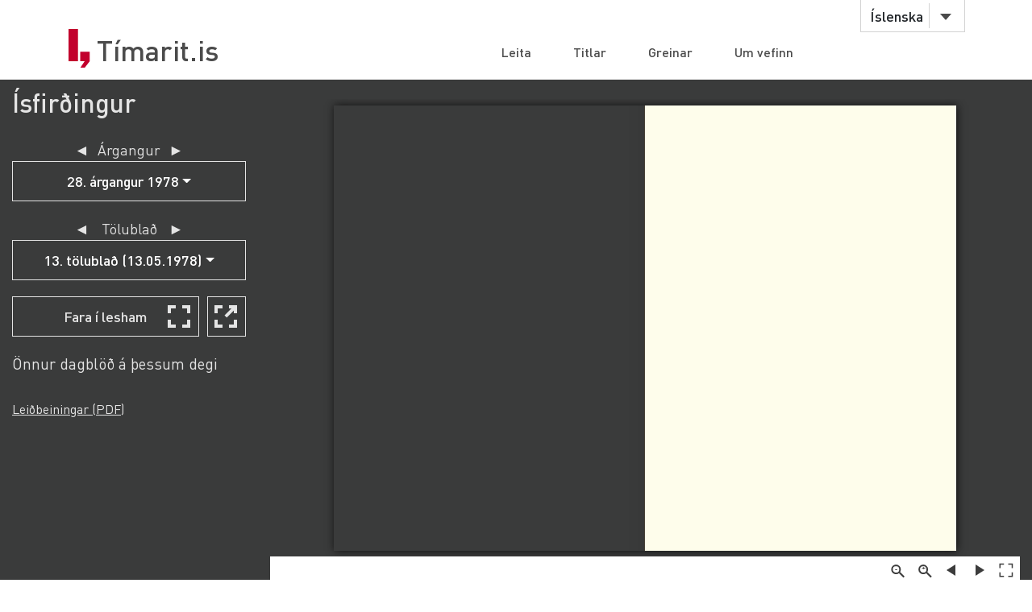

--- FILE ---
content_type: text/html;charset=UTF-8
request_url: https://timarit.is/page/5304854
body_size: 42724
content:
<!DOCTYPE html>
<html lang="is">
<head>

  <link rel="canonical" href="https://timarit.is/page/5304854" />
  
  
	<meta content="text/html; charset=utf-8" http-equiv="content-type" />
	<meta name="viewport" content="width=device-width, initial-scale=1.0" />
	<meta content="is" name="language" />
	<meta content="is" name="DC.Language" />
	<meta content="Tímarit.is" name="DC.Title" />
	<meta content="Service" name="DC.Type" />
	<meta content="http://www.landsbokasafn.is" name="DC.Identifier" />
	<meta content="Landsbókasafn Íslands - Háskólabókasafn" name="DC.Creator" />
	<meta content="Landsbókasafn Íslands - Háskólabókasafn" name="DC.Publisher" />
	<meta
		content="Landsbókasafn Íslands - Háskólabókasafn, Þjóðarbókhlöðunni, Arngrímsgötu 3 - 107 Reykjavík"
		name="copyright" />
	<meta content="Tímarit.is er stafrænt safn sem veitir aðgang að milljónum myndaðra blaðsíðna á stafrænu formi af þeim prentaða menningararfi sem varðveittur er í blöðum og tímaritum frá Færeyjum, Grænlandi og Íslandi." name="description">
	
	
	
	  <meta property="og:title" content="Ísfirðingur - 13. tölublað (13.05.1978), Blaðsíða 1"/>
	  <meta property="og:description" content="Stjórnmál : Framsóknarflokkur : Vestfjarðarkjördæmi : Ísafjarðarbær"/>
	  
	  <meta property="og:image" content="https://timarit.is/files/69219449/ogimage.jpg"/>	
	
	
	 
	<meta content="all" name="audience" />
	<meta content="index,follow" name="robots" />
	
	<meta content="30" name="revisit-after" />

	<link rel="shortcut icon" href="/favicon-e1d25206ceac539725ea84e8134251ee.ico" />
	<link type="text/css" rel="stylesheet" href="/css/styles-8d3e88049b504dbb986c13099937d467.css">
	<link type="text/css" rel="stylesheet" href="/css/jquery-ui-4ff3eaf9d5e1afbc46861203dbe649f1.css">
	<link type="text/css" rel="stylesheet" href="/css/additional-549aa7e7cdccbd5591d02a5c4bf08c12.css">

	<script src="/javascript/htmx.min-7e9c374d75c23ad1d811715d41ac89f1.js"></script>
	<script src="/javascript/jquery.min-a09e13ee94d51c524b7e2a728c7d4039.js"></script>
	<script src="/javascript/jquery-ui.min-0a497d4661df7b82feee14332ce0bdaf.js"></script>
	<script src="/javascript/jquery.datepicker-is-4d740800915f993dcea7bd78c8071199.js"></script>

	<script src="/javascript/scrollreveal.min-126cb7c432914f6c726ff146110dcb75.js"></script>
	<script src="/javascript/jquery.matchHeight-min-abe502808587cd6efbddd710fb2a5af8.js"></script>
	
	<script src="/javascript/popper.min-56456db9d72a4b380ed3cb63095e6022.js"></script>
	<script src="/javascript/bootstrap.min-0a958254db529f99f475080fe2a6dcdb.js"></script>
	
	<script src="/javascript/scripts-d808f20b4c198961283300dea5f4dd0b.js"></script>
	<script src="/javascript/popover.min-2124328181628bda562bb9fd940b5fc0.js"></script>
  
  
	<script>
	  (function(i,s,o,g,r,a,m){i['GoogleAnalyticsObject']=r;i[r]=i[r]||function(){
	  (i[r].q=i[r].q||[]).push(arguments)},i[r].l=1*new Date();a=s.createElement(o),
	  m=s.getElementsByTagName(o)[0];a.async=1;a.src=g;m.parentNode.insertBefore(a,m)
	  })(window,document,'script','//www.google-analytics.com/analytics.js','ga');
	
	  ga('create', 'UA-19666866-1', 'auto');
	  ga('set', 'anonymizeIp', true);
	  ga('send', 'pageview');  
	</script>
	
  
  <script defer data-domain="timarit.is" src="https://t.landsbokasafn.is/js/script.outbound-links.tagged-events.js"></script>
  <script>
    function pageview() {
      if (typeof plausible !== "undefined") {
        const url = new URL(location.href)
        const queryParams = new URLSearchParams(location.search)
        let customUrl = url.protocol + "//" + url.hostname + url.pathname.replace(/\/$/, '')
        plausible('pageview', { u: customUrl + window.location.search })
      } // else tracking script not loaded
    }
    </script>
  
  
  
	<script>
	  function gaTrackEvent(eventCategory, eventAction, eventLabel){
		
			ga('send', 'event', eventCategory, eventAction, eventLabel);
	  
	  }
	</script>
  

  <title>Ísfirðingur - 13.05.1978 - Tímarit.is</title>

  <link rel="stylesheet" href="/css/tempusdominus-bootstrap-4.min-2982e57479d9e75bc982fd514d4915c2.css" />  
  <script src="/javascript/moment-with-locales.min-61034516b55d26ff9b73e544ddd0dd00.js"></script>
  <script src="/javascript/tempusdominus-bootstrap-4-a9e9210eaf330ddbba97791f0172f92e.js"></script>
  
  <link type="text/css" rel="stylesheet" href="/css/issue-0bda477c6fa839fee45749945c8ac126.css?v311">
  <script src="/javascript/issue-dd3fd4af0c02e5212dbfd9d9bb4ef19c.js?v312"></script>
  
  <script>  

var serverUrl="https:\/\/timarit.is";
var baseUrl="\/";

var da=[];
var i2p = [];   
var issueId = 336844;  
var issueDate = "13.05.1978";
var exactIssueDate = "13.05.1978";  
var publicationId = 790;  
var selectLabel = "Velja" + " ...";  
var publicationName = "\u00CDsfir\u00F0ingur";
var pageLabel="Bla\u00F0s\u00ED\u00F0a"+" ";

var createIframe = function() {
  var self = this;
  $('<iframe>', {
      src: "\/page\/5304854?iabr=on\u0026ui=embed",
      id: 'iframeViewer',
      frameborder: 0,
      onload: function () {
          self.isIframeLoaded = true;
      }
  }).appendTo('#iframeContainer');
};

/********************************************
* dev: datepicker bootstrap vs. jquery
*********************************************/
var isJqueryDatePicker = false;
//var isJqueryDatePicker = !('ontouchstart' in window);

$(function() {
	
	if(isJqueryDatePicker){
		var jqueryDatePickerUrl="\/css\/jquery-datepicker-b2a241645e98cec2c6e221d6bd31c55c.css";
		$('head').append('<link rel="stylesheet" type="text/css" href="'+jqueryDatePickerUrl+'">');
	}
		
	createIframe();
	jQuery("#iframeViewer").addClass("iframeViewerOn");
	resizeWin();
  
	for (var i=0;i<i2p.length;i++ ) {
      da[i2p[i].value]=i2p[i].key;    
   	  if (enabledDates.filter(function(e) { return e._i === i2p[i].value; }).length == 0) {
        var enabledMoment = moment(i2p[i].value, 'DD.MM.YYYY');
     	enabledDates.push(enabledMoment);
   	  }  
  	} 
	
	if(isJqueryDatePicker==false){
	
		var bsDatePickerTooltips = {
	     today: "\u00ED dag",
	     clear: "Hreinsa",
	     close: "loka",
	     selectMonth: "velja m\u00E1nu\u00F0",
	     prevMonth: "fyrri m\u00E1nu\u00F0ur",
	     nextMonth: "n\u00E6sti m\u00E1nu\u00F0ur",
	     selectYear: "velja \u00E1r",
	     prevYear: "fyrra \u00E1r",
	     nextYear: "n\u00E6sta \u00E1r",
	     selectDecade: "velja \u00E1ratug",
	     prevDecade: "fyrri \u00E1ratugur",
	     nextDecade: "n\u00E6sti \u00E1ratugur",
	     prevCentury: "fyrra \u00F6ld",
	     nextCentury: "n\u00E6sta \u00F6ld"
	   }
  
	   $('#datepicker').datetimepicker({
	       inline: true,
	       sideBySide: false,
	       locale: "is",
	       format: 'DD.MM.YYYY',
	       defaultDate: moment("13.05.1978", 'DD.MM.YYYY'),
	       minDate: moment(null, 'DD.MM.YYYY'),
	       maxDate: moment(null, 'DD.MM.YYYY'),
	       enabledDates: enabledDates,
	       tooltips: bsDatePickerTooltips
	   });
	
	   $("#datepicker").on("change.datetimepicker", function (e) {
	     var theFormattedDate = e.date.format('DD.MM.YYYY');
	     //console.log("change.datetimepicker theFormattedDate: "+theFormattedDate);
	     selectDate(theFormattedDate, null);
	   });
	   $("#datepicker").on("update.datetimepicker", function (e) {
		   if(e.change=='M'){
		     var theFirstDayOfMonth = e.firstOfMonthDate;
		     //console.log("update.datetimepicker theFirstDayOfMonth: " + theFirstDayOfMonth.format('DD.MM.YYYY'));     
		     enableDaysOnMonth(theFirstDayOfMonth);
		   }
	   });
	   $("#datepicker").on("error.datetimepicker", function (e) {
	     //console.log("error.datetimepicker >>>" + e.date + " : " + e.oldDate );
	     $("#errorDiv").show(); 
	   });
	   
	} else {

	  $("#datepicker").datepicker({
	      dateFormat: "dd.mm.yy",
	      changeMonth: true,
	      changeYear: true,
	      firstDay: "is"=='is'?0:1,
	          
	      defaultDate: "13.05.1978",
	      minDate: null,
	      maxDate: null,
	      yearRange: "null:null",
	      
	      onChangeMonthYear: changeMonthYearDate,
	      onSelect: selectDate,
	      beforeShowDay: showDayDate
	   });
  
	}
	
	//********************
  
  $("#bsVolSelect a").bind("click", bsVolChange);
  $("#bsTblSelect a").bind("click", bsTblChange);  
  $("#bsArtSelect a").bind("click", bsArtChange);
  $("#sameDayLink").bind("click", sameDayClick);
  $("#downloadIssueLink").bind("click", downloadIssueClick);
  $("#downloadArticleLink").bind("click", downloadArticleClick);
  $("#downloadIssueLinkAdmin").bind("click", downloadIssueClick);
  $("#downloadArticleLinkAdmin").bind("click", downloadArticleClick);
  $(".supplementOrParentLink").bind("click", supplementOrParentClick);
  $("#readModeButton").bind("click", issueGoFullscreen);
  $("#readModeButton2").bind("click", issueGoFullscreen);
  $("#downloadTextFiles").bind("click", downloadTextFilesClick);
  $("#goToSkraning").bind("click", goToSkraningClick);
  
  $("#publicationHeadline").bind("click", scrollToPubInfo);
  
  initArticle();
  
  $(".prevNextNav").bind("click", prevNextNavClick);
  prevNextNavStateCheck();
  
  if($("#bsArtSelect a.active").attr("data-id")==""){
		$("#issueArticlesDownload").hide();
		$("#issueArticlesDownloadAdmin").hide();
  } else {
	if($("#bsArtSelect a.active").attr("data-download")=="true"){
		$("#issueArticlesDownload").show();
		$("#issueArticlesDownloadAdmin").hide();
	} else {
		$("#issueArticlesDownload").hide();
		$("#issueArticlesDownloadAdmin").show();
	}
  }
  
  // accessibility
  $(".datepicker").find("th.next,th.prev").each(function( index ) {
  	$(this).prepend('<span style="display:none;">'+$(this).find("span").attr("title")+'</span>');
  });	
  $(".ui-datepicker-month").attr("title","velja m\u00E1nu\u00F0");
  $(".ui-datepicker-year").attr("title","velja \u00E1r");
  $(".ui-datepicker-month").attr("aria-label","velja m\u00E1nu\u00F0");
  $(".ui-datepicker-year").attr("aria-label","velja \u00E1r");
  
  $(window).resize(resizeWin);
  
  jQuery("#iframeViewer").focus();

});

  </script>
	
</head>
<body>
  <div id="wrapper">
    
			<!-- Red ribbon banner -->
			
				
			
			<div id="header">
				<div class="container">
					<div class="row">
						<div class="col-md-3 col-sm-4">
							<strong class="logo type2"><a href="/">Tímarit.is</a></strong>
						</div>
						<div class="col-md-9 col-sm-8">
							<nav class="nav-bar navbar-expand-md">
								<div class="tools">
									<div class="lang">
										
										<a href="#"
											data-toggle="dropdown" class="btn btn-default btn-select">Íslenska</a>
										
										
										
										<ul class="dropdown-menu">
											<li class="dropdown-item"><a href="?lang=en">English</a></li>
											<li class="dropdown-item"><a href="?lang=is">Íslenska</a></li>
											<li class="dropdown-item"><a href="?lang=da">Dansk</a></li>
											<li class="dropdown-item"><a href="?lang=fo">Færøsk</a></li>
											<li class="dropdown-item"><a href="?lang=kl">Kalaallisut</a></li>
										</ul>
									</div>
									<!-- lang -->
									
									<!-- user -->
									
										
								</div>
								<!-- tools -->
								<ul id="main-nav" class="collapse navbar-collapse">
									<li><a
										href="/">Leita</a></li>
									<li><a
										href="/titles">Titlar</a></li>
									<li><a
										href="/articles">Greinar</a></li>
									<li><a
										href="/about">Um vefinn</a></li>
								</ul>
								<!-- </div>tools -->
							</nav>
							<!-- nav-bar -->
							<span class="btn-menu d-block d-md-none collapse navbar-collapse"
								data-target="#navDrop"><span>menu</span></span>
						</div>
					</div>
				</div>
				<!-- container -->
			</div>
			<!-- header -->
			<!-- <figure class="visual bg-img type2">
					<img th:src="@{/images/img-12.jpg}" alt="#">
				</figure> -->
			<!-- visual -->
		

    <section class="info-section" style="background-color: #3a3b3b; padding-bottom: 0px;">
    
      <!-- <div style=""><img th:src="@{/images/fullscreen_fff.png}" style="width:50px;position:absolute;right:0"/></div> -->
      <div class="container-fluid">
      
       <div class="row" id="wraprow">
         <!-- outer col 1/2 -->
         <div class="col-12 col-lg-4 col-xl-3 order-lg-first" id="issueNavDiv">
              <h2 style="margin-top: 10px;" class="">
            	<a href="#pubInfoBottom" 
            		id="publicationHeadline"
            		style="color: #e4e4e4;" 
            		title="Sjá nánar">Ísfirðingur</a>
              </h2>

              <div class="" style="margin-bottom: 25px;"></div>
              
              
              <div class="row" id="errorDiv" style="margin-bottom:20px;display:none;" >
                <div class="col-sm-12 text-danger">Hér hefur orðið villa. </div>
              </div>
              
              <div class="row">
                 <!-- inner col 1/2 -->
	               <div class="col-12 col-lg-12">
	              
		                
		             </div>
		             <!-- end inner col 1/2 -->
	               <!-- inner col 2/2 -->
	               <div class="col-12 col-lg-12 col-md-6 col-sm-11">
	              
		              <div class="row"  style="margin-bottom:20px;">
		                <div class="col-12 col-sm-11 col-md-12 text-center issueLabel" >
                      <a class="prevNextNav prevNav " href="#" title="fyrri árgangur">&#x25c4;</a>
                      <span class="inlineLabel">Árgangur</span>
                      <a class="prevNextNav nextNav" href="#" title="næsti árgangur">&#x25ba;</a>
                    </div>
		                <div class="col-12 col-sm-11 col-md-12 dropdown">

		                  <button type="button" class="btn btn-nav dropdown-toggle" data-toggle="dropdown">
                        <!--  Dropdown button -->
                      </button>
                      <div id="bsVolSelect" class="dropdown-menu">
                        <a class="dropdown-item" href="#"
                          data-id="9361">1. árgangur 1949</a><a class="dropdown-item" href="#"
                          data-id="9362">2. árgangur 1952</a><a class="dropdown-item" href="#"
                          data-id="9363">3. árgangur 1953</a><a class="dropdown-item" href="#"
                          data-id="9364">4. árgangur 1954</a><a class="dropdown-item" href="#"
                          data-id="9365">5. árgangur 1955</a><a class="dropdown-item" href="#"
                          data-id="9366">6. árgangur 1956</a><a class="dropdown-item" href="#"
                          data-id="9367">7. árgangur 1957</a><a class="dropdown-item" href="#"
                          data-id="9368">8. árgangur 1958</a><a class="dropdown-item" href="#"
                          data-id="9369">9. árgangur 1959</a><a class="dropdown-item" href="#"
                          data-id="9370">10. árgangur 1960</a><a class="dropdown-item" href="#"
                          data-id="9371">11. árgangur 1961</a><a class="dropdown-item" href="#"
                          data-id="9373">12. árgangur 1962</a><a class="dropdown-item" href="#"
                          data-id="9374">13. árgangur 1963</a><a class="dropdown-item" href="#"
                          data-id="9375">14. árgangur 1964</a><a class="dropdown-item" href="#"
                          data-id="9376">15. árgangur 1965</a><a class="dropdown-item" href="#"
                          data-id="9377">16. árgangur 1966</a><a class="dropdown-item" href="#"
                          data-id="9378">17. árgangur 1967</a><a class="dropdown-item" href="#"
                          data-id="9379">18. árgangur 1968</a><a class="dropdown-item" href="#"
                          data-id="9380">19. árgangur 1969</a><a class="dropdown-item" href="#"
                          data-id="9382">20. árgangur 1970</a><a class="dropdown-item" href="#"
                          data-id="9383">21. árgangur 1971</a><a class="dropdown-item" href="#"
                          data-id="9384">22. árgangur 1972</a><a class="dropdown-item" href="#"
                          data-id="9385">23. árgangur 1973</a><a class="dropdown-item" href="#"
                          data-id="9386">24. árgangur 1974</a><a class="dropdown-item" href="#"
                          data-id="9387">25. árgangur 1975</a><a class="dropdown-item" href="#"
                          data-id="9388">26. árgangur 1976</a><a class="dropdown-item" href="#"
                          data-id="9390">27. árgangur 1977</a><a class="dropdown-item active" href="#"
                          data-id="9391">28. árgangur 1978</a><a class="dropdown-item" href="#"
                          data-id="9392">29. árgangur 1979</a><a class="dropdown-item" href="#"
                          data-id="9393">30. árgangur 1980</a><a class="dropdown-item" href="#"
                          data-id="9394">31. árgangur 1981</a><a class="dropdown-item" href="#"
                          data-id="9395">32. árgangur 1982</a><a class="dropdown-item" href="#"
                          data-id="9396">33. árgangur 1983</a><a class="dropdown-item" href="#"
                          data-id="9397">34. árgangur 1984</a><a class="dropdown-item" href="#"
                          data-id="9398">35. árgangur 1985</a><a class="dropdown-item" href="#"
                          data-id="9399">36. árgangur 1986</a><a class="dropdown-item" href="#"
                          data-id="9400">37. árgangur 1987</a><a class="dropdown-item" href="#"
                          data-id="9401">38. árgangur 1988</a><a class="dropdown-item" href="#"
                          data-id="9404">39. árgangur 1989</a><a class="dropdown-item" href="#"
                          data-id="9405">40. árgangur 1990</a><a class="dropdown-item" href="#"
                          data-id="9406">41. árgangur 1991</a><a class="dropdown-item" href="#"
                          data-id="9407">42. árgangur 1992</a><a class="dropdown-item" href="#"
                          data-id="9408">43. árgangur 1993</a><a class="dropdown-item" href="#"
                          data-id="9409">44. árgangur 1994</a><a class="dropdown-item" href="#"
                          data-id="9410">45. árgangur 1995</a><a class="dropdown-item" href="#"
                          data-id="9411">46. árgangur 1996</a><a class="dropdown-item" href="#"
                          data-id="9412">47. árgangur 1997</a><a class="dropdown-item" href="#"
                          data-id="9413">48. árgangur 1998</a><a class="dropdown-item" href="#"
                          data-id="10395">49. árgangur 1999</a><a class="dropdown-item" href="#"
                          data-id="10396">50. árgangur 2000</a><a class="dropdown-item" href="#"
                          data-id="10410">51. árgangur 2001</a><a class="dropdown-item" href="#"
                          data-id="10397">52. árgangur 2002</a><a class="dropdown-item" href="#"
                          data-id="10404">53. árgangur 2003</a><a class="dropdown-item" href="#"
                          data-id="10398">54. árgangur 2004</a><a class="dropdown-item" href="#"
                          data-id="10399">55. árgangur 2005</a><a class="dropdown-item" href="#"
                          data-id="10400">56. árgangur 2006</a><a class="dropdown-item" href="#"
                          data-id="19383">60. árgangur 2010</a><a class="dropdown-item" href="#"
                          data-id="19384">62. árgangur 2012</a><a class="dropdown-item" href="#"
                          data-id="19385">63. árgangur 2013</a><a class="dropdown-item" href="#"
                          data-id="19496">64. árgangur 2014</a><a class="dropdown-item" href="#"
                          data-id="19497">65. árgangur 2018</a><a class="dropdown-item" href="#"
                          data-id="19498">66. árgangur 2019</a>
                      </div>
                      
		                </div>
		              </div>
		
		              <div class="row" >
                    <div class="col-12 col-sm-11 col-md-12 text-center issueLabel" >
	                    <a class="prevNextNav prevNav " href="#" title="fyrra eintak">&#x25c4;</a>
	                    <span class="inlineLabel">Tölublað</span>
	                    <a class="prevNextNav nextNav" href="#" title="næsta eintak">&#x25ba;</a>
                    </div>
                    <div class="col-12 col-sm-11 col-md-12 dropdown" >

                      <button type="button" class="btn btn-nav dropdown-toggle" data-toggle="dropdown">
                        <!--  Dropdown button -->
                      </button>
                      <div id="bsTblSelect" class="dropdown-menu">
                        <a class="dropdown-item" href="#"
                          data-id="336833"
                          data-download="false">1. tölublað (07.01.1978)</a><a class="dropdown-item" href="#"
                          data-id="336834"
                          data-download="false">2. tölublað (14.01.1978)</a><a class="dropdown-item" href="#"
                          data-id="336835"
                          data-download="false">3. tölublað (28.01.1978)</a><a class="dropdown-item" href="#"
                          data-id="336836"
                          data-download="false">4. tölublað (11.02.1978)</a><a class="dropdown-item" href="#"
                          data-id="336837"
                          data-download="false">5. tölublað (25.02.1978)</a><a class="dropdown-item" href="#"
                          data-id="336838"
                          data-download="false">6. tölublað (11.03.1978)</a><a class="dropdown-item" href="#"
                          data-id="336839"
                          data-download="false">7. tölublað (22.03.1978)</a><a class="dropdown-item" href="#"
                          data-id="336840"
                          data-download="false">8. tölublað (01.04.1978)</a><a class="dropdown-item" href="#"
                          data-id="336841"
                          data-download="false">9-10. tölublað (19.04.1978)</a><a class="dropdown-item" href="#"
                          data-id="336842"
                          data-download="false">11. tölublað (29.04.1978)</a><a class="dropdown-item" href="#"
                          data-id="336843"
                          data-download="false">12. tölublað (06.05.1978)</a><a class="dropdown-item active" href="#"
                          data-id="336844"
                          data-download="false">13. tölublað (13.05.1978)</a><a class="dropdown-item" href="#"
                          data-id="336845"
                          data-download="false">14. tölublað (20.05.1978)</a><a class="dropdown-item" href="#"
                          data-id="336846"
                          data-download="false">15. tölublað (27.05.1978)</a><a class="dropdown-item" href="#"
                          data-id="336847"
                          data-download="false">16. tölublað (03.06.1978)</a><a class="dropdown-item" href="#"
                          data-id="336848"
                          data-download="false">17. tölublað (10.06.1978)</a><a class="dropdown-item" href="#"
                          data-id="336849"
                          data-download="false">18. tölublað (16.06.1978)</a><a class="dropdown-item" href="#"
                          data-id="336850"
                          data-download="false">19. tölublað (24.06.1978)</a><a class="dropdown-item" href="#"
                          data-id="336851"
                          data-download="false">20. tölublað (08.07.1978)</a><a class="dropdown-item" href="#"
                          data-id="336852"
                          data-download="false">21. tölublað (29.07.1978)</a><a class="dropdown-item" href="#"
                          data-id="336853"
                          data-download="false">22. tölublað (12.08.1978)</a><a class="dropdown-item" href="#"
                          data-id="336854"
                          data-download="false">23. tölublað (02.09.1978)</a><a class="dropdown-item" href="#"
                          data-id="336855"
                          data-download="false">24. tölublað (30.09.1978)</a><a class="dropdown-item" href="#"
                          data-id="336856"
                          data-download="false">25. tölublað (14.10.1978)</a><a class="dropdown-item" href="#"
                          data-id="336857"
                          data-download="false">26. tölublað (27.10.1978)</a><a class="dropdown-item" href="#"
                          data-id="336858"
                          data-download="false">27. tölublað (18.11.1978)</a><a class="dropdown-item" href="#"
                          data-id="336859"
                          data-download="false">28-34. tölublað (15.12.1978)</a>
                      </div>
                      
                    </div> 
                  </div>
                  
                  <div class="row hidden" id="issueDownload">
	                <div class="col-12 col-sm-11 col-md-12 text-center">
	                  <a id="downloadIssueLink" href="#">Sækja þetta tölublað</a>
	                </div>
	              </div>
	              
	              
		              
		              <div class="row navTopMargin hidden" id="issueArticles">
		                 <div class="col-12 col-sm-11 col-md-12 text-center issueLabel" >
                      <a class="prevNextNav prevNav ignoreZeroIndex" href="#" title="fyrri grein">&#x25c4;</a>
                      <span class="inlineLabel">Grein</span>
                      <a class="prevNextNav nextNav" href="#" title="næsta grein">&#x25ba;</a>
                    </div>
		                <div class="col-12 col-sm-11 col-md-12 dropdown">
		                  
		                  <button type="button" class="btn btn-nav dropdown-toggle" data-toggle="dropdown">
                        <!--  Dropdown button -->
                      </button>
                      <div id="bsArtSelect" class="dropdown-menu">
                        <a class="dropdown-item active" href="#" data-id="" data-gegnirid="">Velja ...</a>
                        
                      </div>
                      
		                </div>
		              </div>

		              <div class="row hidden" id="issueArticlesDownload">
		                <div class="col-12 col-sm-11 col-md-12 text-center">
		                  <a id="downloadArticleLink" href="#">Sækja þessa grein</a>
		                </div>
		              </div>
		              
		              
		              
		              <div class="row navTopMargin" id="readMode">
		                <div class="col-12 col-sm-11 col-md-12 text-center">
		                  <button class="btn btn-nav" style="background-image: url(/images/fullscreen_48px-db66fa1ab4374f331c5b6469c1a45b42.svg);" 
		                  	id="readModeButton">Fara í lesham</button>
		                  <button class="btn btn-nav" style="background-image: url(/images/newwindow_48px-06cb36aaf91668d4d171b79cc7cdcaf8.svg);" 
		                  	id="readModeButton2" title="Fara í lesham: Skoða í nýjum glugga" aria-label="Skoða í nýjum glugga">&nbsp;</button>
		                </div>
		              </div>

		              <div class="row navTopMargin">
		                <div class="col-12 col-sm-11 col-md-12">
		                  <a id="sameDayLink" href="#">Önnur dagblöð á þessum degi</a>
		                </div>
		              </div>
		              
		              
		              
		              
		              
                  
		              
		              
		              
		              <div id="instructionsDiv" class="row navTopMargin">
		                <div class="col-12 col-sm-11 col-md-12">
		                  <a id="instructionsLink" href="/instructions-7c1f8e8599ef4ccd2962a8d2b9fbd9eb.pdf">Leiðbeiningar (PDF)</a>
		                  
		                </div>
		              </div>
		              
		              <div class="row" >
                    <div class="col-sm-10" style="margin-top:20px;"></div>
                    <div class="col-sm-10" style="margin-bottom:20px;"></div>
                  </div>

		            </div>
	          </div>
	          <!-- end inner col 2/2 -->
         </div>
        <!-- end outer col 1/2 -->
        <!-- outer col 2/2 -->
        <div class="col-12 col-lg-8 col-xl-9 order-first">
          <br/>
          
          <!-- BookReader -->
          <div id="iframeContainer"></div>
          <script> 
          	jQuery("#iframeContainer").addClass("z100");
          </script>
    
    	  <!-- Bots, or javascript disabled -->
          <div id="hiddenNavIncl" class="noIframeNav">        
			<p class="bookDisplayInfoValue" 
				title="Ísfirðingur - 13.05.1978, Blaðsíða 1">Ísfirðingur - 13.05.1978, Blaðsíða 1</p>
			<a href="/files/69219449">
			  <img style="height:100px;" 
				src="/files/69219452" alt="Ísfirðingur - 13.05.1978, Blaðsíða 1" title="Ísfirðingur - 13.05.1978, Blaðsíða 1"/>
			</a>
			<div style="height:70px;overflow:scroll;">﻿28. árgangur.
isafjörður, 13. maí 1978
13. tölublað
Guðm. Sveinsson:
Kristinn J. Jónsson:
Hvers vegna svona vinnubrögð ?
Gera þarf átak í fegrun
bæjarins
Undanfarin þrjú ár hefur
verið unnið við Seljalands-
veginn inn fyrir Stakkanes,
og er búið að skipta um
lagnir í honum. Fyrst voru
aðalalgnir lagðar og mokað
vandlega yfir. Næsta ár var
veginum aftur lokað, því nú
þurfti að tengja lagnir hús-
anna við veginn við aðalæð-
arnar. Vitanlega var þetta
margfalt dýrara, að viðhafa
svona vinnubrögð, en að
láta vinna allt verkið jafn-
hliða.
í fyrrasumar var svo sett
olíumöl á þennan spotta,
sem reynst hefur sæmilega,
þrátt fyrir óþarfa vatnselg á
veginum. Að minnsta kosti
hefur það reynst mun betur
en malbikið á Hafnarstræti,
sem Miðfell h.f. lagði þar,
og er nú að verða uppurið.
í Vesturlandi, sem út
kom 21, apríl s.l., er grein
eftir G.H.Í. sem hann nefnir
„Uppgjör-Kosningar“. I
grein þessari kemur fram
svo gífurleg sjálfsánægja
með stjórn bæjarins s.l. 7 ár,
að það liggur við að manni
ofbjóði, þar sem raunin er
allt annað en góð stjórn á
svo mörgum sviðum bæjar-
mála, að mér finnst.
Þar sem G.H.I. býður í
grein sinni hvaða bæjarbúa
sem er til viðræðna um bæj-
armál, hvar og hvenær sem
er, ætla ég að leggja fyrir
hann nokkrar spurningar:
1.	Finnst þér G.H.Í. það
góð stjórn, að nú skuli svo
hörmulega komið í Slipp-
málum Isafjarðar, að nú er
ekki hægt að taka á land
hvorki stóran né smáan bát
Og hvaða áhrif eða tillög-
ur hefur bæjarstjórn haft á
þessi mál til úrbóta ? Það
hlýtur að varða bæjarfélagið
miklu, að þessi mál komist
sem fyrst í gott lag.
En það hefur gleymst við
Seljalandsveginn að snyrta
og laga kantana, þar er allt
ófrágengið og ekki áætlað fé
til þess.
Hörmulegast er að sjá
hvernig farið er með Blóma-
garðinn, þennan fagra reit,
2.	Finnst þér það góð
stjórn, að ennþá þurfa alltof
margir bæjarbúar að vaða
aur og drullu fyrir framan
hús sín ef regnskúr kemur úr
lofti, og það eftir það góðæri
sem hér hefur verið undan-
farin 7 ár ?
3.	Er það gott eða boð-
legt, að ekki skuli vera til
eitt einasta almenningssal-
erni í bænum, eða snyrtiað-
staða fyrir ferðamenn og
aðra ?
sem hjónin Karlinna og Jón
klæðskeri vörðu frístundum
sínum til að rækta og prýða.
Aur og möl frá bökkum
Seljalandsvegar rennur inn i
garðinn, svo og að 50 ára
gömlum steinsteyptum vegg
meðfram garðinum. Svo
mikið er fyllt upp að veggn-
um, að hann er á góðri leið
með að velta inn í garðinn.
Það hefur margoft verið
minnt á það í bæjarráði og
bæjarstjórn að láta moka frá
veggnum, en alltaf talað fyr-
ir daufum eyrum. Þannig er
nú farið með frístunda- og
fegrunarstarf þeirra sem
fluttir eru frá okkur. Hver
vill nú hefja upp merkið,
sem þau Karlinna og Jón
fluttu frá af heilsufarsástæð-
um ? Við bíðum og sjáum.
G.Sv.
4.	Er það rétt, að númer
eitt í hafnarmálum á ísa-
firði sé flotbryggja fyrir
sportbáta ?
5.	Er það rétt, að Lands-
bankanum hafi verið út-
hlutuð lóð við Miðtún, sem
væntanlega yrði nr. 17, án
þess að nokkrum öðrum hafi
verið gefinn kostur á lóð-
inni, og að jafnvel aldrei
hafi átt að byggja þar ?
Ekki hef ég spurningarn-
ar fleiri, þó óneitanlega væri
gaman að spyrja margs ann-
ars og fá svör við. Vonandi
á margt eftir að koma frá
bæjarfulltrúum og væntan-
legum bæjarfulltrúum fram
að kosningum, sem fróðlegt
verður að fylgjast með.
Vissulega er gott að geta
státað af flottum og rúm-
góðum bæjarskrifstofum og
góðri starfsaðstöðu starfs-
fólks, sérstaklega ef bærinn
ætti húsnæðið. Mér dettur í
hug skipstjóri sem færi að
skrifa hól um skip sitt og
Framhald 4 2. afðu
Ef ræða á málefni bæjar-
ins er af mörgu að taka og
verður ekki gert til hlítar í
stuttri blaðagrein. Örfá at-
riði ætla ég að nefna, aðal-
lega þau, er varða útlit bæj-
arins.
Krafa íbúa um bundið
slitlag á götur og gangstíga
er eðlileg og þjónar tvenn-
um tilgangi, annars vegar er
sú hlið sem að bílaumferð
snýr, og hins vegar breytir
ekkert útliti á einu bæjarfé-
lagi eins mikið og vel lagðar
götur og snyrtilegar gang-
þrautir. Verður því að setja
gatnagerð ofarlega á fram-
kvæmdalistann. Gera verð-
ur og fjármagna áætlun um
að leggja bundið slitlag á
allar götur og þau bílastæði
sem bærinn á og sér um.
Gangbrautir verða að sjálf-
sögðu að fylgja með í þessari
áætlun, sem helst má ekki
taka lengri tíma en 3 til 4
ár.
Til þess að fjármagn nýt-
ist sem best þarf að kanna
hvaða verkþætti borgar sig
að bjóða út til verktaka og
hvað þarf að endurnýja af
tækjakosti bæjarins, svo eins
vel sé að verki staðið og
frekast er unnt. Eitt af þeim
verkefnum sem fjármagna
þarf á næsta ári er tenging
vegarins inn með sjónum og
inn á Stakkanes. Ef vel ætti
að vera þyrfti að vinna
hluta af þessu verki í haust,
en ekkert fé er á áætlun
bæjarins til þessa verks í ár.
Vegagerð ríkisins áætlar
hins vegar að gera sinn
hluta akfæran næsta sumar
og æskilegt væri að bærinn
lyki sínum hluta um svipað
leyti.
Þegar ekið er um bæinn
blasa víða við skúraræksni í
niðurníðslu, bílhræ og jafn-
vel hálfbrunnin hús. Þá hef-
ur bæjarbryggjan lokið sínu
hlutverki. Bæjaryfirvöld
verða að vinna markvisst að
því að þau mannvirki, sem
til lýta eru, séu annaðhvort
fjarlægð eða eigendum
þeirra gert skylt að hressa
upp á útlit þeirra. Mörg
opin svæði bæjarins eru til
lítillar fyrirmyndar og má
þar nefna sjúkrahústúnið
sem í áföngum væri hægt að
gera að skrúðgarði á fáein-
um árum. Fleiri svæði má
nefna, en ég læt þetta nægja
að sinni.
Nýráðinn garðyrkjumann
bæjarins býð ég velkominn,
hans býður mikið starf. Ég
óttast þó að fjárhagsáætlun
bæjarins geri ekki ráð fyrir
því fjármagni honum til
handa, sem þarf til þess að
umtalsverður árangur náist,
í fegrun opinna svæða í
bænum.
Þá er lausaganga búfjár,
aðallega hesta og sauðfjár,í
bænum eitt af því, sem
verður að koma í veg fyrir.
Girðingar þær sem loka áttu
miðhluta bæjarins eru í
reynd gagnslausar, eins og
sést hefur undanfarin sumur
þar sem hestar og sauðfé eru
á beit í hópum dag eftir dag
á stöðum eins og Sjúkrahús-
túninu og Menntaskólalóð-
inni. Um nætur er þessi
sami fénaður í blómabeðum
og í ruslatunnum bæjarbúa.
Sú aðferð að smala eitt
bæjarhverfið og reka fénað-
inn yfir í það næsta er ekki
lausn og verður ekki við un-
að til lengdar, því forsenda
þess að fólk leggi í kostnað
við lagfæringu og fegrun
lóða sinna er sú von, að það
fái frið með viðkvæman
gróður fyrir ágangi þessa
annars ágæta fénaðar.
Krlstlnn J. Jónsson
Sigurjón Hallgrímsson:
Sjósókn og fiskvinnsla er
undirstaðan</div>	
			<div style="height:70px;overflow:scroll;">	
			  <span>
			    <a href="/page/5304854">Blaðsíða 1</a>
			    <br/>
			  </span><span>
			    <a href="/page/5304855">Blaðsíða 2</a>
			    <br/>
			  </span><span>
			    <a href="/page/5304856">Blaðsíða 3</a>
			    <br/>
			  </span><span>
			    <a href="/page/5304857">Blaðsíða 4</a>
			    <br/>
			  </span>
			</div>			
          </div> 
              
          <br/>
         </div>
         <!-- end outer col 2/2 -->
       </div>
       <!-- end row -->
       
       

      </div>
      <!-- end container -->
    </section>
    
    <div class="container" id="pubInfoSection"> 
	    <div class="row">  
	      <div class="col-sm-12 col-xl-6" style="margin-top:35px;">
	       <a data-name="title-details" data-id="790" href="#" style="display:none;">x</a>
	       <div class="filter-box" style="border:1px solid lightgray;padding:16px;">
	  		 <h3>Ísfirðingur</h3>
	  		 <div id="title-less-790"></div>
	  		 <div id="title-more-790" class="details-grid-closed"
	  		 	hx-get="/titles/details?id=790"
                hx-target="#title-more-790"
                hx-swap="outerHTML"
                hx-trigger="load"></div>
	  		 <div style="clear:both;"></div>
	       </div> 
	      </div>
	      <div class="col-sm-12 col-xl-6" style="margin-top:35px;">
	       <div class="filter-box" style="padding:16px;">
	  		 <h3>Beinir tenglar</h3>
			 <p>Ef þú vilt tengja á þennan titil, vinsamlegast notaðu þessa tengla:</p>
			 <p>
			 	<span>Tengja á þennan titil</span>: <span>Ísfirðingur</span><br/>
			 	<a style="font-weight:bold" 
			 	 href="/publication/790">https://timarit.is/publication/790</a>
			 </p>
			 <p style="display:none;">
			 	<span>Tengja á þetta tölublað</span>: <span id="directLinkToIssueText"></span><br/>
			 	<a style="font-weight:bold" id="directLinkToIssueLink" href="#"></a>
			 </p>
			 <p style="display:none;">
			 	<span>Tengja á þessa síðu</span>: <span id="directLinkToPageText"></span><br/>
			 	<a style="font-weight:bold" id="directLinkToPageLink" href="#"></a>
			 </p>
			 <p style="display:none;">
			 	<span>Tengja á þessa grein</span>: <span id="directLinkToArticleText"></span><br/>
			 	<a style="font-weight:bold" id="directLinkToArticleLink" href="#"></a>
			 </p>
			 <p style="min-height:43px;padding-left:57px;line-height:1em;background-size: 43px 43px;background-repeat: no-repeat;font-size:.9em;background-image: url(/images/error-b61815d797251beaa6431da20ce899fe.svg);">
			 	<span>Vinsamlegast ekki tengja beint á myndir eða PDF skjöl á Tímarit.is þar sem slíkar slóðir geta breyst án fyrirvara. Notið slóðirnar hér fyrir ofan til að tengja á vefinn.</span>
			 </p>
	       </div> 
	      </div>    
	      <div class="col-sm-12 col-xl-6" style="margin-top:5px;">
	       <div class="filter-box" style="padding:16px;">
	  		 <h3 id="issueActionsHeadline"></h3>
			 <p>Aðgerðir:</p>
			 <ul>
			 	<li><a id="downloadTextFiles" href="#" style="display:none;">Sækja textaskrár sem ZIP-skrá</a></li>
			 	
			 </ul>
	       </div> 
	      </div>
	    </div>
    </div>
    
    
			<footer id="footer">
				<div class="container">
					<div class="row row-56">
						<div class="col-md-4 col-sm-6 col-xs-12">
							<div class="head">
								<h3>Tímarit.is</h3>
							</div>
							<ul class="footer-nav">
								<li><a href="/titles">Titlar</a></li>
								<li><a href="/articles">Greinar</a></li>
								<li><a href="/about">Um vefinn</a></li>
								<li><a href="/wanted">Vöntunarlisti</a></li>
								<li><a href="/instructions-7c1f8e8599ef4ccd2962a8d2b9fbd9eb.pdf">Leiðbeiningar (PDF)</a></li>
								
							</ul>
						</div>
						<div class="col-md-4 hidden-sm hidden-xs">
							<div class="head">
								<h4>Skyldir vefir</h4>
							</div>
							<ul class="footer-nav">
								<li><a href="https://baekur.is/">Bækur.is</a></li>
								<li><a href="https://hljodsafn.is/">Hljóðsafn.is</a></li>
								<li><a href="https://handrit.is/">Handrit.is</a></li>
								<li><a
									href="https://landsbokasafn.is/index.php/vefir-safnsins"
									class="see-more">Sjá fleiri</a></li>
							</ul>
						</div>
						<div class="col-md-4 col-sm-6 col-xs-12">
							<div class="head">
								<figure class="logo">
									<a href="https://landsbokasafn.is"> <img
										src="/images/logo-footer-f3e544adb71453100e5ee832ae889073.png"
										alt="Landsbókasafn Íslands Háskólabókasafn">
									</a>
								</figure>
							</div>
							<address>Arngrímsgötu 3. 107 Reykjavík</address>
							<p>
								<strong><a href="tel:+3545255600">Sími / tel: + 354
										525 5600</a></strong>
							</p>
							<p>
								<strong><span class="tpostur" data-notandi="timarit"
									data-len="landsbokasafn.is">timarit (hjá) landsbokasafn.is</span></strong>
							</p>
						</div>
					</div>
				</div>
			</footer>
		

  </div>
  <!-- wrapper -->
</body>
</html>

--- FILE ---
content_type: text/html;charset=UTF-8
request_url: https://timarit.is/titles/details?id=790
body_size: 2996
content:

<footer id="title-more-footer-790" hx-swap-oob="true">
	<a data-name="title-details" data-id="790"
		class="see-less" title="Sjá nánar: Ísfirðingur 1949-2019"
		hx-on:click="
			$(this).parent().prev('div').toggleClass('details-grid-opened details-grid-closed');
			$(this).toggleClass('see-more see-less');
			$(this).parent().parent().find('p').slideToggle();">Sjá nánar</a>
	<script>
		$('#title-less-790').slideToggle();
	</script>
</footer>

<div id="title-more-790" class="details-grid-opened">
	<div style="overflow: hidden">
		
		
			<div class="details-left">Undirtitill:</div>
			<div class="details-right">Blað Framsóknarmanna á Vestfjörðum</div>
		
		
		
			<div class="details-left">Gerð af titli:</div>
			<div class="details-right">
				<a href="/titles?filteron=TYPE&amp;filterval=NEWSPAPER&amp;size=10">Dagblað</a>
			</div>
		
		
		
			<div class="details-left">Flokkur:</div>
			<div class="details-right">
				<a href="/titles?filteron=COLLECTION&amp;filterval=16&amp;size=10">Stjórnmálablöð</a>
			</div>
		
		
		
			<div class="details-left">Gegnir:</div>
			<div class="details-right">
				<a href="https://leitir.is/discovery/fulldisplay?vid=354ILC_NETWORK:10000_UNION&amp;context=L&amp;docid=alma991001546499706886" 
					target="_blank">991001546499706886</a>
			</div>
		
		
		
			<div class="details-left">ISSN:</div>
			<div class="details-right">2298-1292</div>
		
		
		
			<div class="details-left">Tungumál:</div>
			<div class="details-right">
				<a href="/titles?filteron=LANG&amp;filterval=isl&amp;size=10">Íslenska</a>
			</div>
		
		
		
			<div class="details-left">Árgangar:</div>
			<div class="details-right">62</div>
		
		
		
			<div class="details-left">Fjöldi tölublaða/hefta:</div>
			<div class="details-right">703</div>
		
		
		
		
		
			<div class="details-left">Gefið út:</div>
			<div class="details-right">
				<span>1949-2019</span>
			</div>
		
		
		
			<div class="details-left">Myndað til:</div>
			<div class="details-right">
				<span>03.06.2019</span>
				<br/>
				
			</div>
		

		
			<div class="details-left">Útgáfustaðir:</div>
			<div class="details-right">
				<span>
					<a href="/titles?filteron=LOCATION&amp;filterval=12&amp;size=10">Ísafjörður</a>
					(<a href="/titles?filteron=COUNTRY&amp;filterval=2&amp;size=10">Ísland</a>)
					<br>
				</span>
			</div>
		

		
		
		
		
		
		
		
		
		
			<div class="details-left">Efnisorð:</div>
			<div class="details-right">
				<span>
					<a href="/titles?filteron=SUBJECT&amp;filterval=T%C3%ADmarit&amp;size=10">Tímarit</a>
					<br>
				</span><span>
					<a href="/titles?filteron=SUBJECT&amp;filterval=Stj%C3%B3rnm%C3%A1l&amp;size=10">Stjórnmál</a>
					<br>
				</span>
			</div>
		
		
		
			<div class="details-left">Lýsing:</div>
			<div class="details-right">
				<span>Stjórnmál : Framsóknarflokkur : Vestfjarðarkjördæmi : Ísafjarðarbær</span>
			</div>
		
		
		
		
		
		
		
		
		
		
		

	</div>
</div>


